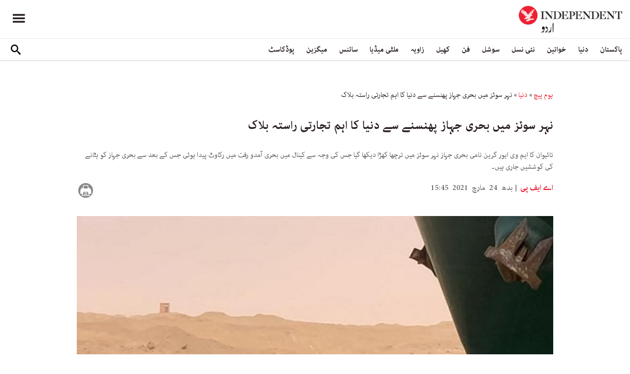

--- FILE ---
content_type: text/html; charset=utf-8
request_url: https://www.independenturdu.com/node/63126/giant-ship-blocks-suez-canal
body_size: 14795
content:
<!doctype html>
<html class="no-js" dir="rtl" lang="ur">

<head>
  <script async src="https://cdn.onthe.io/io.js/l29EelfYkJdp"></script>
  <meta charset="utf-8" />
  <meta http-equiv="Content-Type" content="text/html; charset=utf-8" />
<link rel="apple-touch-icon" href="https://www.independenturdu.com/sites/default/files/logo-urdu.png" type="image/png" />
<link rel="apple-touch-icon-precomposed" href="https://www.independenturdu.com/sites/default/files/logo-urdu_0.png" type="image/png" />
<meta name="description" content="دیو ہیکل کنٹینر شپ تیز ہواؤں کی وجہ سے نہر سوئز میں پھسنے سے دنیا میں تجارت کی اہم شاہراہ پر ٹریفک بلاک ہوگئی ہے۔ تائیوان کا ایم وی ایور گرین نامی بحری جہاز نہر سوئز میں ترچھا کھڑا دیکھا گیا جس کی وجہ سے کینال میں بحری آمدو رفت میں رکاوٹ پیدا ہوئی جس کے بعد سے بحری جہاز کو ہٹانے کی کوششیں جاری ہیں۔ جہاز راں کمپنی ایور گرین مرین کارپ نے خبر رساں ادارے اے ایف پی کو بتایا کہ" />
<meta name="generator" content="Drupal 7 (https://www.drupal.org)" />
<link rel="image_src" href="https://www.independenturdu.com/sites/default/files/styles/1200x630/public/article/main-image/2021/03/24/137831-534663749.jpg?itok=uJmjHCr8" />
<link rel="canonical" href="https://www.independenturdu.com/node/63126" />
<link rel="shortlink" href="https://www.independenturdu.com/node/63126" />
<meta property="fb:admins" content="804060108" />
<meta property="fb:app_id" content="2106714179382469" />
<meta property="og:site_name" content="Independent Urdu" />
<meta property="og:type" content="article" />
<meta property="og:title" content="نہر سوئز میں بحری جہاز پھنسنے سے دنیا کا اہم تجارتی راستہ بلاک" />
<meta property="og:url" content="https://www.independenturdu.com/node/63126/giant-ship-blocks-suez-canal" />
<meta property="og:description" content="دیو ہیکل کنٹینر شپ تیز ہواؤں کی وجہ سے نہر سوئز میں پھسنے سے دنیا میں تجارت کی اہم شاہراہ پر ٹریفک بلاک ہوگئی ہے۔ تائیوان کا ایم وی ایور گرین نامی بحری جہاز نہر سوئز میں ترچھا کھڑا دیکھا گیا جس کی وجہ سے کینال میں بحری آمدو رفت میں رکاوٹ پیدا ہوئی جس کے بعد سے بحری جہاز کو ہٹانے کی کوششیں جاری ہیں۔ جہاز راں کمپنی ایور گرین مرین کارپ نے خبر رساں ادارے اے ایف پی کو بتایا کہ ’مبینہ طور پر ہوا کے جھونکے سے کنٹینر غلطی سے رک گیا تھا۔‘ کمپنی انتطامیہ کا مزید کہنا تھا کہ ’کمپنی نے بحری جہاز کے مالک کو کہا ہے کہ اس واقع کی وجہ کو رپورٹ کریں اور کمپنی متعلقہ پارٹیوں کے ساتھ بات چیت کر رہی ہے، جن میں کی" />
<meta property="og:updated_time" content="2021-03-24T16:22:36+05:00" />
<meta property="og:image" content="https://www.independenturdu.com/sites/default/files/styles/1200x630/public/article/main-image/2021/03/24/137831-534663749.jpg?itok=uJmjHCr8" />
<meta property="og:image:url" content="https://www.independenturdu.com/sites/default/files/styles/1200x630/public/article/main-image/2021/03/24/137831-534663749.jpg?itok=uJmjHCr8" />
<meta property="og:image:secure_url" content="https://www.independenturdu.com/sites/default/files/styles/1200x630/public/article/main-image/2021/03/24/137831-534663749.jpg?itok=uJmjHCr8" />
<meta name="twitter:card" content="summary_large_image" />
<meta name="twitter:title" content="نہر سوئز میں بحری جہاز پھنسنے سے دنیا کا اہم تجارتی راستہ بلاک" />
<meta name="twitter:url" content="https://www.independenturdu.com/node/63126/giant-ship-blocks-suez-canal" />
<meta name="twitter:description" content="دیو ہیکل کنٹینر شپ تیز ہواؤں کی وجہ سے نہر سوئز میں پھسنے سے دنیا میں تجارت کی اہم شاہراہ پر ٹریفک بلاک ہوگئی ہے۔ تائیوان کا ایم وی ایور گرین نامی بحری جہاز نہر سوئز میں ترچھا کھڑا دیکھا گیا جس کی" />
<meta name="twitter:image" content="https://www.independenturdu.com/sites/default/files/styles/1200x630/public/article/main-image/2021/03/24/137831-534663749.jpg?itok=uJmjHCr8" />
<meta property="article:published_time" content="2021-03-24T15:46:25+05:00" />
<meta property="article:modified_time" content="2021-03-24T16:22:36+05:00" />
<meta itemprop="name" content="نہر سوئز میں بحری جہاز پھنسنے سے دنیا کا اہم تجارتی راستہ بلاک" />
<meta itemprop="description" content="دیو ہیکل کنٹینر شپ تیز ہواؤں کی وجہ سے نہر سوئز میں پھسنے سے دنیا میں تجارت کی اہم شاہراہ پر ٹریفک بلاک ہوگئی ہے۔ تائیوان کا ایم وی ایور گرین نامی بحری جہاز نہر سوئز میں ترچھا کھڑا دیکھا گیا جس کی وجہ سے کینال میں بحری آمدو رفت میں رکاوٹ پیدا ہوئی جس کے بعد سے بحری جہاز کو ہٹانے کی کوششیں جاری ہیں۔ جہاز راں کمپنی ایور گرین مرین کارپ نے خبر رساں ادارے اے ایف پی کو بتایا کہ ’مبینہ طور پر ہوا کے جھونکے سے کنٹینر غلطی سے رک گیا تھا۔‘ کمپنی انتطامیہ کا مزید کہنا تھا کہ ’کمپنی نے بحری جہاز کے مالک کو کہا ہے کہ اس واقع کی وجہ کو رپورٹ کریں اور کمپنی متعلقہ پارٹیوں کے ساتھ بات چیت کر رہی ہے، جن میں کی" />
<link rel="shortcut icon" href="https://www.independenturdu.com/sites/default/files/favicon.ico" type="image/vnd.microsoft.icon" />
  <meta http-equiv="x-ua-compatible" content="ie=edge">
  <!--meta property="fb:pages" content="276135229843412" /-->
  <meta name="viewport" content="width=device-width, initial-scale=1.0">
  <title>نہر سوئز میں بحری جہاز پھنسنے سے دنیا کا اہم تجارتی راستہ بلاک | Independent Urdu</title>
  <link type="text/css" rel="stylesheet" href="https://www.independenturdu.com/sites/default/files/css/css_S_9jg6WMMYt2eeeoQaVMsndFTrQrlmul5BkwxQx_tEE.css" media="all" />
<link type="text/css" rel="stylesheet" href="https://www.independenturdu.com/sites/default/files/css/css_wj0e1p6pR4acgyzXJUoGnx4tGR-JnswVlpFLOgLFkAo.css" media="all" />
<link type="text/css" rel="stylesheet" href="https://www.independenturdu.com/sites/default/files/css/css_PGbJgHCUCBf4dg7K9Kt8aAwsApndP4GZ9RuToPy3-Fk.css" media="all" />
<link type="text/css" rel="stylesheet" href="//cdn.jsdelivr.net/qtip2/3.0.3/jquery.qtip.min.css" media="all" />
<link type="text/css" rel="stylesheet" href="https://www.independenturdu.com/sites/default/files/css/css_iUxidrPiIsqnRiyq6JlifcEY5H1z3IFRWii6PVaVxJs.css" media="all" />
<link type="text/css" rel="stylesheet" href="https://www.independenturdu.com/sites/default/files/css/css_F-lisj2zdwynlLmkI_IKhmwXH4ilyqrsCZZ8Zv4wnf8.css" media="all" />
  <script type="text/javascript" src="https://www.independenturdu.com/sites/default/files/js/js_ypadrG4kz9-JBpNOXmgjyVozLCJG_1RP3Ig-iqWR8n0.js"></script>
<script type="text/javascript" src="https://www.independenturdu.com/sites/default/files/js/js_tT0Tbc6VeSLuQy4tM2WtX1xKgNSXhYsNNSBf35Kb6pE.js"></script>
<script type="text/javascript" src="https://www.independenturdu.com/sites/default/files/js/js_rpNSt_iz67BdUOiX-6hgAw47qD1B085wu6TXjJUA5Ok.js"></script>
<script type="text/javascript" src="https://www.independenturdu.com/sites/default/files/js/js_RAkA92l_6rMhl73fjF6giQV6I41MPIO2fHEuXfcaQ1k.js"></script>
<script type="text/javascript" src="//cdn.jsdelivr.net/qtip2/3.0.3/jquery.qtip.min.js"></script>
<script type="text/javascript" src="https://www.independenturdu.com/sites/default/files/js/js_fuXEniobVYpOAmbn2JxzsYk1Z_I95pwkcaYUBG1NtjA.js"></script>
<script type="text/javascript">
<!--//--><![CDATA[//><!--
jQuery.extend(Drupal.settings, {"basePath":"\/","pathPrefix":"","ajaxPageState":{"theme":"independent_v2","theme_token":"EqjO5h8ymoe1Y8JKazBYmoLQb81QqfxLjsRPQp9f7Cg","js":{"sites\/all\/modules\/jquery_update\/replace\/jquery\/1.10\/jquery.min.js":1,"misc\/jquery-extend-3.4.0.js":1,"misc\/jquery-html-prefilter-3.5.0-backport.js":1,"misc\/jquery.once.js":1,"misc\/drupal.js":1,"https:\/\/www.independenturdu.com\/misc\/vertical-tabs.js":1,"sites\/all\/modules\/fb_instant_articles\/modules\/fb_instant_articles_display\/js\/admin.js":1,"public:\/\/languages\/ur_nIcrXHzAGIhOpgdAQ4dradUBMH1FV6ncn4iZ5G-tmgo.js":1,"\/\/cdn.jsdelivr.net\/qtip2\/3.0.3\/jquery.qtip.min.js":1,"sites\/all\/modules\/scald\/modules\/providers\/scald_image\/scald_image.js":1,"sites\/all\/modules\/qtip\/js\/qtip.js":1},"css":{"modules\/system\/system.base.css":1,"modules\/system\/system.base-rtl.css":1,"modules\/system\/system.messages.css":1,"modules\/system\/system.messages-rtl.css":1,"modules\/field\/theme\/field-rtl.css":1,"sites\/all\/modules\/scald\/modules\/fields\/mee\/css\/editor-global.css":1,"modules\/user\/user.css":1,"modules\/user\/user-rtl.css":1,"sites\/all\/modules\/youtube\/css\/youtube.css":1,"sites\/all\/modules\/views\/css\/views-rtl.css":1,"sites\/all\/modules\/ckeditor\/css\/ckeditor.css":1,"sites\/all\/modules\/ckeditor\/css\/ckeditor-rtl.css":1,"sites\/all\/modules\/media\/modules\/media_wysiwyg\/css\/media_wysiwyg.base.css":1,"sites\/all\/modules\/ctools\/css\/ctools.css":1,"\/\/cdn.jsdelivr.net\/qtip2\/3.0.3\/jquery.qtip.min.css":1,"sites\/all\/modules\/qtip\/css\/qtip.css":1,"sites\/all\/themes\/adminimal_theme\/css\/vertical-tabs.css":1,"sites\/all\/themes\/adminimal_theme\/css\/vertical-tabs-rtl.css":1,"sites\/all\/themes\/independent_v2\/assets\/css\/app-urdu-rtl.css":1}},"instances":"{\u0022default\u0022:{\u0022content\u0022:{\u0022text\u0022:\u0022\u0022},\u0022style\u0022:{\u0022tip\u0022:false,\u0022classes\u0022:\u0022\u0022},\u0022position\u0022:{\u0022at\u0022:\u0022bottom right\u0022,\u0022adjust\u0022:{\u0022method\u0022:\u0022\u0022},\u0022my\u0022:\u0022top left\u0022,\u0022viewport\u0022:false},\u0022show\u0022:{\u0022event\u0022:\u0022mouseenter \u0022},\u0022hide\u0022:{\u0022event\u0022:\u0022mouseleave \u0022}}}","qtipDebug":"{\u0022leaveElement\u0022:0}","urlIsAjaxTrusted":{"\/node\/63126\/giant-ship-blocks-suez-canal":true}});
//--><!]]>
</script>
  

  <!-- Global site tag (gtag.js) - Google Analytics -->
<script async src="https://www.googletagmanager.com/gtag/js?id=UA-129565087-3"></script>
<script>
  window.dataLayer = window.dataLayer || [];
  function gtag(){dataLayer.push(arguments);}
  gtag('js', new Date());

  gtag('config', 'UA-129565087-3');
</script>

<!-- Google Tag Manager -->
<script>(function(w,d,s,l,i){w[l]=w[l]||[];w[l].push({'gtm.start':
new Date().getTime(),event:'gtm.js'});var f=d.getElementsByTagName(s)[0],
j=d.createElement(s),dl=l!='dataLayer'?'&l='+l:'';j.async=true;j.src=
'https://www.googletagmanager.com/gtm.js?id='+i+dl;f.parentNode.insertBefore(j,f);
})(window,document,'script','dataLayer','GTM-M63WN22');</script>
<!-- End Google Tag Manager -->
<!-- oracle -->
<script type="text/javascript"> 
    window.bk_async = function() { 

    bk_addPageCtx('key', 'value'); 
    bk_addEmailHash("EMAIL_ADDRESS");

    BKTAG.doTag(83221, 10); }; 
    (function() { 
    var scripts = document.getElementsByTagName('script')[0]; 
    var s = document.createElement('script'); 
    s.async = true; 
    s.src = "https://tags.bkrtx.com/js/bk-coretag.js"; 
    scripts.parentNode.insertBefore(s, scripts); 
    }()); 
</script>  <!-- Facebook Pixel Code -->
<script>
!function(f,b,e,v,n,t,s)
{if(f.fbq)return;n=f.fbq=function(){n.callMethod?
n.callMethod.apply(n,arguments):n.queue.push(arguments)};
if(!f._fbq)f._fbq=n;n.push=n;n.loaded=!0;n.version='2.0';
n.queue=[];t=b.createElement(e);t.async=!0;
t.src=v;s=b.getElementsByTagName(e)[0];
s.parentNode.insertBefore(t,s)}(window,document,'script',
'https://connect.facebook.net/en_US/fbevents.js');
 fbq('init', '2494823637234887'); 
fbq('track', 'PageView');
</script>
<noscript>
 <img height="1" width="1" 
src="https://www.facebook.com/tr?id=2494823637234887&ev=PageView
&noscript=1"/>
</noscript>
<!-- End Facebook Pixel Code -->  <!-- Google Tag Manager -->
<script>(function(w,d,s,l,i){w[l]=w[l]||[];w[l].push({'gtm.start':
new Date().getTime(),event:'gtm.js'});var f=d.getElementsByTagName(s)[0],
j=d.createElement(s),dl=l!='dataLayer'?'&l='+l:'';j.async=true;j.src=
'https://www.googletagmanager.com/gtm.js?id='+i+dl;f.parentNode.insertBefore(j,f);
})(window,document,'script','dataLayer','GTM-WMNTKDM');</script>
<!-- End Google Tag Manager -->  <script type='text/javascript' src='https://platform-api.sharethis.com/js/sharethis.js#property=5ee3c05f90b911001213a0ee&product=inline-share-buttons&cms=sop' async='async'></script>
  <style type="text/css">
    #st_gdpr_iframe {
      right: -5000px !important;
      left: auto !important;
    }

    #st-1 {
      margin: 0 10px;
    }
  </style>
  <script type="text/javascript">
    !(function(p,l,o,w,i,n,g){
        if(!p[i]){
            p[i]=p[i]||[];
            p[i].push(i);
            p[i]=function(){(p[i].q=p[i].q||[]).push(arguments);};
            p[i].q=p[i].q||[];
            n=l.createElement(o);
            g=l.getElementsByTagName(o)[0];
            n.async=1;
            n.src=w;
            g.parentNode.insertBefore(n, g);
            n.onload = function() {
                window.l5plow.initTag('17', 1800, '', 'tracker.srmg-cdp.com');

                window.l5plow('enableFormTracking');
                window.l5plow('trackPageView');
            };
        }
    })(window, document, "script", "https://js.l5id.com/l5v3s.js", "l5track");
  </script>
  <script src="/srpc.js?ssssat"></script>
  <!-- Start GPT Tag -->
  <script async="async" src="https://securepubads.g.doubleclick.net/tag/js/gpt.js"></script>
  <script>
    window.googletag = window.googletag || {
      cmd: []
    };
    var anchorSlot;

    function isMobileDevice() {
      return /Android|webOS|iPhone|iPod|BlackBerry|IEMobile|Opera Mini/i.test(navigator.userAgent);
    }
    googletag.cmd.push(function() {
      var isDesktop = !isMobileDevice() && window.innerWidth > 1024;
      var isTablet = window.innerWidth > 767 && window.innerWidth <= 1024;
      var isMobile = isMobileDevice();

      

      var topMapping = googletag.sizeMapping()
        .addSize([1080, 0], [
          [970, 250],
          [970, 90],
          [728, 90]
        ])
        .addSize([750, 400], [
          [970, 250],
          [970, 90],
          [728, 90]
        ])
        .addSize([470, 400], [
          [320, 50],
          [320, 100]
        ])
        .addSize([0, 0], [
          [320, 50],
          [320, 100]
        ])
        .build();

      var midMapping = googletag.sizeMapping()
        .addSize([1080, 0], [
          [300, 250],
          [336, 280],
          [250, 250]
        ])
        .addSize([750, 400], [
          [300, 250],
          [336, 280],
          [250, 250]
        ])
        .addSize([470, 400], [
          [300, 250],
          [336, 280],
          [250, 250]
        ])
        .addSize([0, 0], [
          [300, 250],
          [336, 280],
          [250, 250]
        ])
        .build();


      var bottomMapping = googletag.sizeMapping()
        .addSize([1080, 0], [
          [970, 90],
          [970, 250],
          [728, 90]
        ])
        .addSize([750, 400], [
          [970, 90],
          [970, 250],
          [728, 90]
        ])
        .addSize([470, 400], [
          [300, 250],
          [336, 280],
          [320, 50],
          [320, 100]
        ])
        .addSize([0, 0], [
          [300, 250],
          [336, 280],
          [320, 50],
          [320, 100]
        ])
        .build();

      googletag.defineSlot('/5910/The-Independent-Urdu/World', [1, 1], 'div-gpt-ad-3341368-0').addService(googletag.pubads());

      googletag.defineOutOfPageSlot('/5910/The-Independent-Urdu/World', 'div-gpt-ad-3341368-1')
        .addService(googletag.pubads());


      googletag.defineSlot('/5910/The-Independent-Urdu/World', [
          [970, 250],
          [970, 90],
          [728, 90],
          [320, 50],
          [320, 100]
        ], 'div-gpt-ad-3341368-2')
        .defineSizeMapping(topMapping)
        .setTargeting('position', 'World')
        .addService(googletag.pubads());

      googletag.defineSlot('/5910/The-Independent-Urdu/World', [
          [300, 250],
          [250, 250],
          [336, 280],
          ['Fluid']
        ], 'div-gpt-ad-3341368-3')
        .defineSizeMapping(midMapping)
        .setTargeting('position', 'Mid1')
        .addService(googletag.pubads());

      googletag.defineSlot('/5910/The-Independent-Urdu/World', [
          [300, 250],
          [250, 250],
          [336, 280],
          ['Fluid']
        ], 'div-gpt-ad-3341368-4')
        .defineSizeMapping(midMapping)
        .setTargeting('position', 'Mid2')
        .addService(googletag.pubads());


      googletag.defineSlot('/5910/The-Independent-Urdu/World', [
          [970, 90],
          [970, 250],
          [728, 90],
          [300, 250],
          [336, 280],
          [320, 50],
          [320, 100],
          ['Fluid']
        ], 'div-gpt-ad-3341368-5')
        .defineSizeMapping(bottomMapping)
        .setTargeting('position', 'btf')
        .addService(googletag.pubads());


      if (document.body.clientWidth <= 768) {
        anchorSlot = googletag.defineOutOfPageSlot(
          '/5910/The-Independent-Urdu/Art', googletag.enums.OutOfPageFormat.BOTTOM_ANCHOR);
      }
      if (anchorSlot) {
        anchorSlot
          .setTargeting('Page', 'World')
          .addService(googletag.pubads());
      }

      // Configure page-level targeting.
      googletag.pubads().setTargeting('Page', ['Article']);
      googletag.pubads().setTargeting('url', [window.location.pathname]);
      googletag.pubads().enableLazyLoad({
        // Fetch slots within 2 viewports.
        fetchMarginPercent: 200,
        // Render slots within 1 viewports.
        renderMarginPercent: 100,
        mobileScaling: 2.0
      });
            var ppid = 'c8fd72402c7f32e679cb138c40d14ab8845639551096c26d9a5208324995099f';
      googletag.pubads().enableSingleRequest();
      googletag.pubads().collapseEmptyDivs();
      googletag.pubads().setCentering(true);
      googletag.enableServices();
    });

    // networkCode is provided
    window.googletag = window.googletag || {
      cmd: []
    };
    googletag.secureSignalProviders = googletag.secureSignalProviders || [];
    googletag.secureSignalProviders.push({
      networkCode: "5910",
      collectorFunction: () => {
        // ...custom signal generation logic...
        return Promise.resolve("signal");
      },
    });
  </script>
  
  <script async src="https://serving.srmg.com/player/srmgads.js"></script>
  <script data-playerPro="current">(function(){var s=document.querySelector('script[data-playerPro="current"]');s.removeAttribute("data-playerPro");(playerPro=window.playerPro||[]).push({id:"J3gFzRgmJlx_",after:s});})();</script>
  <script async src="//pahtuz.tech/c/independenturdu.com.js"></script>
  <script async='async' src='https://functions.adnami.io/api/macro/adsm.macro.independenturdu.com.js'></script>
</head>

<body class="html not-front not-logged-in no-sidebars page-node page-node- page-node-63126 node-type-article urdu-theme" >
  <div id='div-gpt-ad-3341368-0'>
    <script>
      googletag.cmd.push(function() {
        onDvtagReady(function () { 
        googletag.display('div-gpt-ad-3341368-0');
        });
      });
    </script>
  </div>

  <div id='div-gpt-ad-3341368-1'>
    <script>
      googletag.cmd.push(function() {
        onDvtagReady(function () { 
        googletag.display('div-gpt-ad-3341368-1');
        });
      });
    </script>
  </div>
  <!-- Google Tag Manager (noscript) -->
<noscript><iframe src="https://www.googletagmanager.com/ns.html?id=GTM-WMNTKDM"
height="0" width="0" style="display:none;visibility:hidden"></iframe></noscript>
<!-- End Google Tag Manager (noscript) -->    <div id="main-wrap">
    <a href="javascript:" id="return-to-top"><i class="icomoon-icon icon-arrow-up" style="vertical-align: middle;"></i></a>
    <div class="container">
      <header id="main-header">
  <style>
    .admin-menu main {
      padding-top: 0;
    }
  </style>
  <div id="sticky-header-waypoint">
    <div class="main-header-before">
      <div class="grid-x grid-margin-x align-justify align-stretch">
        <div class="cell shrink">
          <div class="logo">
            <a href="/">
              <img src="/sites/all/themes/independent_v2/assets/img/logo-urdu.png">
            </a>
          </div>
        </div>
        <div class="cell shrink">
          <div class="subheader-block">
            <ul class="menu align-stretch">

              <li class="quick-search">
                <button class="dropdown-toggle" title="Search"><i class="icomoon-icon icon-search"></i></button>
                <form class="search-form" action="/node/63126/giant-ship-blocks-suez-canal" method="post" id="search-api-page-search-form-sorsearch" accept-charset="UTF-8"><div><div class="form-item form-type-textfield form-item-keys-1">
  <label class="element-invisible" for="edit-keys-1">تلاش کریں </label>
 <input placeholder="تلاش کریں" type="text" id="edit-keys-1" name="keys_1" value="" size="15" maxlength="128" class="form-text" />
</div>
<input type="hidden" name="id" value="1" />
<input type="submit" id="edit-submit-1" name="op" value="" class="form-submit" /><input type="hidden" name="form_build_id" value="form-6IhaCo9yXO4Ju5RFrEs23SXctUWXWGqqWOAYXLBzmjc" />
<input type="hidden" name="form_id" value="search_api_page_search_form_sorsearch" />
</div></form>              </li>
              <li class="toggle-menu">
                <button class="toggle-nav-panel" type="button" aria-label="Menu" aria-controls="navigation"><i class="icomoon-icon icon-hamburger"></i></button>
              </li>
            </ul>
          </div>
        </div>
      </div>
    </div>

    <div class="main-header-inner show-for-large">
      <div class="grid-x grid-margin-x align-justify align-middle">
        <div class="cell auto">
          <nav class="nav-container">
            <ul class="menu"><li class="first expanded " wfd-id="4701"><a href="http://independenturdu.com/%D9%BE%D8%A7%DA%A9%D8%B3%D8%AA%D8%A7%D9%86" title="">پاکستان</a><ul class="menu"><li class="first leaf " wfd-id="4711"><a href="/%D8%B3%DB%8C%D8%A7%D8%B3%D8%AA" title="">سیاست</a></li>
<li class="last leaf " wfd-id="4716"><a href="/%D9%85%D8%B9%DB%8C%D8%B4%D8%AA" title="">معیشت</a></li>
</ul></li>
<li class="expanded " wfd-id="4536"><a href="/%D8%AF%D9%86%DB%8C%D8%A7" title="">دنیا</a><ul class="menu"><li class="first leaf " wfd-id="4721"><a href="/%D8%A7%DB%8C%D8%B4%DB%8C%D8%A7" title="">ایشیا</a></li>
<li class="leaf " wfd-id="4726"><a href="/%DB%8C%D9%88%D8%B1%D9%BE" title="">یورپ</a></li>
<li class="leaf " wfd-id="4866"><a href="/%D8%A7%D9%85%D8%B1%DB%8C%DA%A9%DB%81" title="">امریکہ</a></li>
<li class="last leaf " wfd-id="4736"><a href="/%D8%A7%D9%81%D8%B1%DB%8C%D9%82%DB%81" title="">افریقہ</a></li>
</ul></li>
<li class="expanded " wfd-id="4546"><a href="/%D8%AE%D9%88%D8%A7%D8%AA%DB%8C%D9%86" title="">خواتین</a><ul class="menu"><li class="first leaf " wfd-id="4741"><a href="/%DA%AF%DA%BE%D8%B1" title="">گھر</a></li>
<li class="leaf " wfd-id="4746"><a href="/%D8%AF%D9%81%D8%AA%D8%B1" title="">باصلاحیت</a></li>
<li class="leaf " wfd-id="4751"><a href="/%D8%B3%D9%B9%D8%A7%D8%A6%D9%84" title="">فیشن</a></li>
<li class="last leaf " wfd-id="4756"><a href="/%D9%81%D9%B9%D9%86%D8%B3" title="">فٹنس</a></li>
</ul></li>
<li class="expanded " wfd-id="4541"><a href="/%D9%86%D8%A6%DB%8C-%D9%86%D8%B3%D9%84" title="">نئی نسل</a><ul class="menu"><li class="first leaf " wfd-id="4761"><a href="/%D8%A7%D8%A8%DA%BE%D8%B1%D8%AA%DB%92-%D8%B3%D8%AA%D8%A7%D8%B1%DB%92" title="">ابھرتے ستارے</a></li>
<li class="last leaf " wfd-id="4766"><a href="/%DA%A9%DB%8C%D9%85%D9%BE%D8%B3" title="">کیمپس</a></li>
</ul></li>
<li class="expanded " wfd-id="4551"><a href="/%D8%B3%D9%88%D8%B4%D9%84" title="">سوشل</a><ul class="menu"><li class="first leaf " wfd-id="4771"><a href="/%D9%B9%D8%B1%DB%8C%D9%86%DA%88%D9%86%DA%AF" title="">ٹرینڈنگ</a></li>
<li class="last leaf " wfd-id="4776"><a href="/%D9%85%D9%90%DB%8C%D9%85" title="">مِیم</a></li>
</ul></li>
<li class="expanded " wfd-id="1999"><a href="/%D9%81%D9%86" title="آرٹ">فن</a><ul class="menu"><li class="first leaf " wfd-id="4781"><a href="/%D9%81%D9%84%D9%85" title="">فلم</a></li>
<li class="leaf " wfd-id="4871"><a href="/%D9%B9%DB%8C-%D9%88%DB%8C" title="">ٹی وی</a></li>
<li class="leaf " wfd-id="4786"><a href="/%D9%85%D9%88%D8%B3%DB%8C%D9%82%DB%8C" title="">موسیقی</a></li>
<li class="leaf " wfd-id="4791"><a href="/%D8%A2%D8%B1%D9%B9" title="">آرٹ</a></li>
<li class="last leaf " wfd-id="4796"><a href="/%D8%A7%D8%AF%D8%A8" title="">ادب</a></li>
</ul></li>
<li class="expanded " wfd-id="2370"><a href="/%DA%A9%DA%BE%DB%8C%D9%84" title="کھیل">کھیل</a><ul class="menu"><li class="first leaf " wfd-id="4801"><a href="/%DA%A9%D8%B1%DA%A9%D9%B9" title="">کرکٹ</a></li>
<li class="leaf " wfd-id="4806"><a href="/%D9%81%D9%B9-%D8%A8%D8%A7%D9%84" title="">فٹ بال</a></li>
<li class="last leaf " wfd-id="4811"><a href="/%D9%B9%DB%8C%D9%86%D8%B3" title="">ٹینس</a></li>
</ul></li>
<li class="expanded " wfd-id="1979"><a href="/%D8%B2%D8%A7%D9%88%DB%8C%DB%81" title="زاویہ">زاویہ</a><ul class="menu"><li class="first leaf " wfd-id="4816"><a href="/%D9%86%D9%82%D8%B7%DB%82-%D9%86%D8%B8%D8%B1" title="">نقطۂ نظر</a></li>
<li class="leaf " wfd-id="4821"><a href="/%D8%A8%D9%84%D8%A7%DA%AF" title="">بلاگ</a></li>
<li class="last leaf " wfd-id="4826"><a href="/%DA%A9%D8%A7%D8%B1%D9%B9%D9%88%D9%86" title="">کارٹون</a></li>
</ul></li>
<li class="expanded " wfd-id="1998"><a href="/%D9%85%D9%84%D9%B9%DB%8C-%D9%85%DB%8C%DA%88%DB%8C%D8%A7" title="ملٹی میڈیا">ملٹی میڈیا</a><ul class="menu"><li class="first leaf " wfd-id="5576"><a href="/%D9%88%DB%8C%DA%88%DB%8C%D9%88" title="">ویڈیو</a></li>
<li class="last leaf " wfd-id="5571"><a href="/%D8%AA%D8%B5%D9%88%DB%8C%D8%B1-%DA%A9%DB%81%D8%A7%D9%86%DB%8C" title="">تصویر کہانی</a></li>
</ul></li>
<li class="expanded " wfd-id="2371"><a href="/%D8%B3%D8%A7%D8%A6%D9%86%D8%B3" title="سائنس">سائنس</a><ul class="menu"><li class="first leaf " wfd-id="4831"><a href="/%D9%B9%DB%8C%DA%A9%D9%86%D8%A7%D9%84%D9%88%D8%AC%DB%8C" title="">ٹیکنالوجی</a></li>
<li class="leaf " wfd-id="4836"><a href="/%D8%AA%D8%AD%D9%82%DB%8C%D9%82" title="">تحقیق</a></li>
<li class="leaf " wfd-id="4841"><a href="/%D8%B5%D8%AD%D8%AA" title="">صحت</a></li>
<li class="last leaf " wfd-id="4846"><a href="/%D9%85%D8%A7%D8%AD%D9%88%D9%84%DB%8C%D8%A7%D8%AA" title="">ماحولیات</a></li>
</ul></li>
<li class="expanded " wfd-id="2374"><a href="/%D9%85%DB%8C%DA%AF%D8%B2%DB%8C%D9%86" title="میگزین">میگزین</a><ul class="menu"><li class="first leaf " wfd-id="4851"><a href="/%D9%85%DB%8C%D8%B1%DB%8C-%DA%A9%DB%81%D8%A7%D9%86%DB%8C" title="">میری کہانی</a></li>
<li class="leaf " wfd-id="4856"><a href="/%D9%B9%D8%A7%D9%BE-10" title="">ٹاپ 10</a></li>
<li class="last leaf " wfd-id="4861"><a href="/%D8%AA%D8%A7%D8%B1%DB%8C%D8%AE" title="">تاریخ</a></li>
</ul></li>
<li class="last leaf " wfd-id="6131"><a href="/podcast" title="">پوڈکاسٹ</a></li>
</ul>          </nav>
        </div>
        <div class="cell shrink">
          <div class="subheader-block">
            <ul class="menu">
              <li class="quick-search">
                <button class="dropdown-toggle" title="Search"><i class="icomoon-icon icon-search"></i></button>
                <form class="search-form" action="/node/63126/giant-ship-blocks-suez-canal" method="post" id="search-api-page-search-form-sorsearch--2" accept-charset="UTF-8"><div><div class="form-item form-type-textfield form-item-keys-1">
  <label class="element-invisible" for="edit-keys-1--2">تلاش کریں </label>
 <input placeholder="تلاش کریں" type="text" id="edit-keys-1--2" name="keys_1" value="" size="15" maxlength="128" class="form-text" />
</div>
<input type="hidden" name="id" value="1" />
<input type="submit" id="edit-submit-1--2" name="op" value="" class="form-submit" /><input type="hidden" name="form_build_id" value="form-oZmMA9Nk3LmX4G_tfVpma38AYm28r42e1woXLq-3t1I" />
<input type="hidden" name="form_id" value="search_api_page_search_form_sorsearch" />
</div></form>              </li>
              <!-- <li class="edition">
                                <button class="dropdown-toggle" title="Edition"><i class="icomoon-icon icon-uk-flag"></i></button>
                                <ul class="dropdown-menu">
                                    <li>
                                        <a href="javascript:void(0)" data-edition="UK"><i class="icomoon-icon icon-uk-flag"></i> UK Edition</a>
                                    </li>
                                    <li>
                                        <a href="javascript:void(0)" data-edition="US"><i class="icomoon-icon icon-us-flag"></i> US Edition</a>
                                    </li>
                                    <li>
                                        <a href="javascript:void(0)" data-edition="US">النسخة العربية</a>
                                    </li>
                                </ul>
                            </li> -->
            </ul>
          </div>
        </div>
      </div>
    </div>
  </div>
</header>
<!-- STICKY TOP AD -->
<div class="ad-block ad-block-header block-wrapper" id="leaderboard" data-duration="3">
  <div class="block-wrapper__content">
    <div class="ad-block__holder small text-center">
      <div id='div-gpt-ad-3341368-2'>
        <script>
          googletag.cmd.push(function() {
            onDvtagReady(function () { 
            googletag.display('div-gpt-ad-3341368-2');
            });
          });
        </script>
      </div>
    </div>
  </div>
</div>
<div class="grid-x grid-margin-x">
  <div class="cell">
    <div id="nav-panel">
      <ul class="topics menu vertical large-horizontal"><li><a href="http://independenturdu.com/%D9%BE%D8%A7%DA%A9%D8%B3%D8%AA%D8%A7%D9%86" title="">پاکستان</a><span class="toggle"><i class="icomoon-icon icon-arrow-down"></i></span><ul><li><a href="/%D8%B3%DB%8C%D8%A7%D8%B3%D8%AA" title="">سیاست</a></li>
<li><a href="/%D9%85%D8%B9%DB%8C%D8%B4%D8%AA" title="">معیشت</a></li>
</ul></li>
<li><a href="/%D8%AF%D9%86%DB%8C%D8%A7" title="">دنیا</a><span class="toggle"><i class="icomoon-icon icon-arrow-down"></i></span><ul><li><a href="/%D8%A7%DB%8C%D8%B4%DB%8C%D8%A7" title="">ایشیا</a></li>
<li><a href="/%DB%8C%D9%88%D8%B1%D9%BE" title="">یورپ</a></li>
<li><a href="/%D8%A7%D9%85%D8%B1%DB%8C%DA%A9%DB%81" title="">امریکہ</a></li>
<li><a href="/%D8%A7%D9%81%D8%B1%DB%8C%D9%82%DB%81" title="">افریقہ</a></li>
</ul></li>
<li><a href="/%D8%AE%D9%88%D8%A7%D8%AA%DB%8C%D9%86" title="">خواتین</a><span class="toggle"><i class="icomoon-icon icon-arrow-down"></i></span><ul><li><a href="/%DA%AF%DA%BE%D8%B1" title="">گھر</a></li>
<li><a href="/%D8%AF%D9%81%D8%AA%D8%B1" title="">دفتر</a></li>
<li><a href="/%D8%B3%D9%B9%D8%A7%D8%A6%D9%84" title="">سٹائل</a></li>
<li><a href="/%D9%81%D9%B9%D9%86%D8%B3" title="">فٹنس</a></li>
</ul></li>
<li><a href="/%D9%86%D8%A6%DB%8C-%D9%86%D8%B3%D9%84" title="">نئی نسل</a><span class="toggle"><i class="icomoon-icon icon-arrow-down"></i></span><ul><li><a href="/%D8%A7%D8%A8%DA%BE%D8%B1%D8%AA%DB%92-%D8%B3%D8%AA%D8%A7%D8%B1%DB%92" title="">ابھرتے ستارے</a></li>
<li><a href="/%DA%A9%DB%8C%D9%85%D9%BE%D8%B3" title="">کیمپس</a></li>
</ul></li>
<li><a href="/%D8%B3%D9%88%D8%B4%D9%84" title="">سوشل</a><span class="toggle"><i class="icomoon-icon icon-arrow-down"></i></span><ul><li><a href="/%D9%B9%D8%B1%DB%8C%D9%86%DA%88%D9%86%DA%AF" title="">ٹرینڈنگ</a></li>
<li><a href="/%D9%85%D9%90%DB%8C%D9%85" title="">مِیم</a></li>
</ul></li>
<li><a href="/%D9%81%D9%86" title="آرٹ">فن</a><span class="toggle"><i class="icomoon-icon icon-arrow-down"></i></span><ul><li><a href="/%D9%81%D9%84%D9%85" title="">فلم</a></li>
<li><a href="/%D9%B9%DB%8C-%D9%88%DB%8C" title="">ٹی وی</a></li>
<li><a href="/%D9%85%D9%88%D8%B3%DB%8C%D9%82%DB%8C" title="">موسیقی</a></li>
<li><a href="/%D8%A2%D8%B1%D9%B9" title="">آرٹ</a></li>
<li><a href="/%D8%A7%D8%AF%D8%A8" title="">ادب</a></li>
</ul></li>
<li><a href="/%DA%A9%DA%BE%DB%8C%D9%84" title="کھیل">کھیل</a><span class="toggle"><i class="icomoon-icon icon-arrow-down"></i></span><ul><li><a href="/%DA%A9%D8%B1%DA%A9%D9%B9" title="">کرکٹ</a></li>
<li><a href="/%D9%81%D9%B9-%D8%A8%D8%A7%D9%84" title="">فٹ بال</a></li>
<li><a href="/%D9%B9%DB%8C%D9%86%D8%B3" title="">ٹینس</a></li>
</ul></li>
<li><a href="/%D8%B2%D8%A7%D9%88%DB%8C%DB%81" title="زاویہ">زاویہ</a><span class="toggle"><i class="icomoon-icon icon-arrow-down"></i></span><ul><li><a href="/%D9%86%D9%82%D8%B7%DB%82-%D9%86%D8%B8%D8%B1" title="">نقطۂ نظر</a></li>
<li><a href="/%D8%A8%D9%84%D8%A7%DA%AF" title="">بلاگ</a></li>
<li><a href="/%DA%A9%D8%A7%D8%B1%D9%B9%D9%88%D9%86" title="">کارٹون</a></li>
</ul></li>
<li><a href="/%D9%85%D9%84%D9%B9%DB%8C-%D9%85%DB%8C%DA%88%DB%8C%D8%A7" title="ملٹی میڈیا">ملٹی میڈیا</a><span class="toggle"><i class="icomoon-icon icon-arrow-down"></i></span><ul><li><a href="/%D9%88%DB%8C%DA%88%DB%8C%D9%88" title="">ویڈیو</a></li>
<li><a href="/%D8%AA%D8%B5%D9%88%DB%8C%D8%B1-%DA%A9%DB%81%D8%A7%D9%86%DB%8C" title="">تصویر کہانی</a></li>
</ul></li>
<li><a href="/%D8%B3%D8%A7%D8%A6%D9%86%D8%B3" title="سائنس">سائنس</a><span class="toggle"><i class="icomoon-icon icon-arrow-down"></i></span><ul><li><a href="/%D9%B9%DB%8C%DA%A9%D9%86%D8%A7%D9%84%D9%88%D8%AC%DB%8C" title="">ٹیکنالوجی</a></li>
<li><a href="/%D8%AA%D8%AD%D9%82%DB%8C%D9%82" title="">تحقیق</a></li>
<li><a href="/%D8%B5%D8%AD%D8%AA" title="">صحت</a></li>
<li><a href="/%D9%85%D8%A7%D8%AD%D9%88%D9%84%DB%8C%D8%A7%D8%AA" title="">ماحولیات</a></li>
</ul></li>
<li><a href="/%D9%85%DB%8C%DA%AF%D8%B2%DB%8C%D9%86" title="میگزین">میگزین</a><span class="toggle"><i class="icomoon-icon icon-arrow-down"></i></span><ul><li><a href="/%D9%85%DB%8C%D8%B1%DB%8C-%DA%A9%DB%81%D8%A7%D9%86%DB%8C" title="">میری کہانی</a></li>
<li><a href="/%D9%B9%D8%A7%D9%BE-10" title="">ٹاپ 10</a></li>
<li><a href="/%D8%AA%D8%A7%D8%B1%DB%8C%D8%AE" title="">تاریخ</a></li>
</ul></li>
<li><a href="/podcast" title="">پوڈکاسٹ</a><span class="toggle"><i class="icomoon-icon icon-arrow-down"></i></span></li>
</ul>    </div>
  </div>
</div>
      <script>
  window.dataLayer = window.dataLayer || [];
  dataLayer.push({
    event: 'custom_page_view',
    page_type: "content - article",
    article_id: "63126",
    article_category: "دنیا",
    article_author: "اے ایف پی",
    article_publish_date: "",
    article_length: "342",
    tags: "[مصر,بحیرہ احمر,بحری جہاز,تجارت,معیشت,بحیرہ روم]"
  });
</script>
<main>
  <div class="breadcrumbs-wrapper hide-for-small-only">
    <div class="grid-container">
      <div class="grid-x">
        <div class="cell">
                              <h2 class="element-invisible">You are here</h2><div class="breadcrumb"><span class="inline odd first"><a href="/">ہوم پیچ</a></span> <span class="delimiter">»</span> <span class="inline even"><a href="https://www.independenturdu.com/دنیا">دنیا</a></span> <span class="delimiter">»</span> <span class="inline odd last">نہر سوئز میں بحری جہاز پھنسنے سے دنیا کا اہم تجارتی راستہ بلاک</span></div>                                      </div>
      </div>
    </div>
  </div>
      <section class="entry-article-topper" dir="rtl">
      <div class="grid-x grid-margin-x">
        <div class="cell">
          <div class="entry-header margin-bottom-1 clearfix ">
            <div class="entry-title">
              <h1>نہر سوئز میں بحری جہاز پھنسنے سے دنیا کا اہم تجارتی راستہ بلاک</h1>
            </div>
                          <div class="entry-subtitle">
                <h2>تائیوان کا ایم وی ایور گرین نامی بحری جہاز نہر سوئز میں ترچھا کھڑا دیکھا گیا جس کی وجہ سے کینال میں بحری آمدو رفت میں رکاوٹ پیدا ہوئی جس کے بعد سے بحری جہاز کو ہٹانے کی کوششیں جاری ہیں۔ </h2>
              </div>
                                    <div class="entry-meta-wrapper">
              <div class="grid-x align-justify align-middle">
                <div class="cell shrink" style="max-width: 100%">
                  <div class="entry-meta">
                                            <div class="entry-meta-field entry-meta-author" style="display: inline-block">
                          <a href="/taxonomy/term/2161">
                            اے ایف پی                          </a>
                                                                            </div>
                                        <div class="entry-meta-field entry-meta-publish-date">
                      <time>بدھ 24 مارچ 2021 15:45</time>                    </div>
                    <!-- <div class="entry-meta-field entry-meta-comment"><a href="#">5 تعليقات</a></div> -->
                  </div>
                </div>
                <div class="cell large-shrink">
                  <div class="share-block">
                    <div class="socials-btns">
                      <!-- Go to www.addthis.com/dashboard to customize your tools -->
                      <div class="sharethis-inline-share-buttons"></div>
                      <!--<div class="addthis_inline_share_toolbox"></div>-->
                      <a href="#" title="Print" class="social-btn printer-btn-bg round print-btn"><i class="icomoon-icon icon-printer"></i></a>
                    </div>
                  </div>
                  <!-- <div class="follow-block">
                                    <div class="fb-like"
                                        data-href="https://www.facebook.com/Independent-Arabia-303651683481268"
                                        data-layout="button_count"
                                        data-size="small"
                                        data-action="like"
                                        data-show-faces="false">
                                    </div>
                                </div> -->
                </div>
              </div>
            </div>
          </div>
                      <div class="entry-media">
                                          <div class="entry-media-inner-img">
                <span class="sizer"></span>
                <img class="lazy fill-content abs-element" src="https://www.independenturdu.com/sites/default/files/styles/1368x911/public/article/main-image/2021/03/24/137831-534663749.jpg?itok=JBsAHV0a" style="">
              </div>
                              <div class="caption-field">
                  <p>تائیوان کا ایم وی ایور گرین نامی بحری جہاز نہر سوئیز میں ترچھا کھڑا دیکھا گیا (اے ایف پی/ ایف او/ سوئیز کینال)</p>

                </div>
                          </div>
                  </div>
      </div>
    </section>
    <div class="grid-container">
    <article class="entry-article">
      <div class="grid-x align-justify">
        <div class="content-wrap-holder cell">
            <div class="region region-content">
    <div id="block-system-main" class="block block-system">

    
  <div class="content">
      <script>
    window._io_config = window._io_config || {};
    window._io_config["0.2.0"] = window._io_config["0.2.0"] || [];
    window._io_config["0.2.0"].push({
      page_url: "https://www.independenturdu.com/node/63126/giant-ship-blocks-suez-canal",
      page_url_canonical: "/node/63126/",
      page_title: "نہر سوئز میں بحری جہاز پھنسنے سے دنیا کا اہم تجارتی راستہ بلاک",
      page_type: "article",
      page_language: "ur",
              tag: ["مصر","بحیرہ احمر","بحری جہاز","تجارت","معیشت","بحیرہ روم"],
            article_authors: ["اے ایف پی"],      article_categories: ["دنیا"],      article_type: "https://www.independenturdu.com/sites/default/files/styles/800x600/public/article/main-image/2021/03/24/137831-534663749.jpg?itok=asA0hN9E",
      article_publication_date: "Wed, 24 Mar 2021 15:45:00 +0500"    });
  </script>
<script type="text/javascript">
  (function() {
    /** CONFIGURATION START **/
    var _sf_async_config = window._sf_async_config = (window._sf_async_config || {});
    _sf_async_config.uid = 67194;
    _sf_async_config.domain = 'independenturdu.com'; //CHANGE THIS TO THE ROOT DOMAIN
    _sf_async_config.flickerControl = false;
    _sf_async_config.useCanonical = true;
    _sf_async_config.useCanonicalDomain = true;
	 _sf_async_config.sections= "دنیا";	   
	_sf_async_config.authors =  "اے ایف پی";		
  
   
    /** CONFIGURATION END **/
    function loadChartbeat() {
        var e = document.createElement('script');
        var n = document.getElementsByTagName('script')[0];
        e.type = 'text/javascript';
        e.async = true;
        e.src = '//static.chartbeat.com/js/chartbeat.js';
        n.parentNode.insertBefore(e, n);
    }
    loadChartbeat();
  })();
</script>

<script async src="//static.chartbeat.com/js/chartbeat_mab.js"></script>


  <div class="content-wrap">
    <div class="printable-area page-taxonomy-term-26" dir="rtl">
      <script>
        if (isMobileDevice()) {
          document.write("<div class='block-wrapper'><div class='premium-content'><div id='div-gpt-ad-3341368-3'></div></div></div>");
          googletag.cmd.push(function() {
            onDvtagReady(function () { 
            googletag.display('div-gpt-ad-3341368-3');
            });
          });

        }
      </script>
      <div class="entry-content" data-io-article-url="https://www.independenturdu.com/node/63126/giant-ship-blocks-suez-canal">
        <div class="field field-name-body field-type-text-with-summary field-label-hidden"><div class="field-items"><div class="field-item even"><p dir="rtl"><strong>دیو ہیکل کنٹینر شپ تیز ہواؤں کی وجہ سے نہر سوئز میں پھسنے سے دنیا میں تجارت کی اہم شاہراہ پر ٹریفک بلاک ہوگئی ہے۔</strong></p>

<p dir="rtl">تائیوان کا ایم وی ایور گرین نامی بحری جہاز نہر سوئز میں ترچھا کھڑا دیکھا گیا جس کی وجہ سے کینال میں بحری آمدو رفت میں رکاوٹ پیدا ہوئی جس کے بعد سے بحری جہاز کو ہٹانے کی کوششیں جاری ہیں۔ </p>

<p dir="rtl">جہاز راں کمپنی ایور گرین مرین کارپ نے خبر رساں ادارے اے ایف پی کو بتایا کہ ’مبینہ طور پر ہوا کے جھونکے سے کنٹینر غلطی سے رک گیا تھا۔‘</p>

<p dir="rtl">کمپنی انتطامیہ کا مزید کہنا تھا کہ ’کمپنی نے بحری جہاز کے مالک کو کہا ہے کہ اس واقع کی وجہ کو رپورٹ کریں اور کمپنی متعلقہ پارٹیوں کے ساتھ بات چیت کر رہی ہے، جن میں کینال کی انتظامیہ شامل ہے تاکہ جہاز کی جلد از جلد مدد کی جا سکے۔‘</p>

<p dir="rtl">شپنگ کی ویب سائٹ ویسل فائنڈر کے مطابق یہ جہاز نیدر لینڈ کے شہر نوٹرڈیم جا رہا تھا۔</p>

<p dir="rtl">دو سمندروں بحیرہ روم اور بحیرہ احمر کو جوڑنے والی سوئز کینال کا شمار دنیا کی اہم تجارتی شاہراہوں میں ہوتا ہے جو کہ عالمی سطح پر بحری تجارت کا دس فیصد راستہ فراہم کرتا ہے۔</p>

<div class="simplebox injected-block-holder" style="direction:rtl;">
<h1 class="box-title">مزید پڑھ</h1>

<p>اس سیکشن میں متعلقہ حوالہ پوائنٹس شامل ہیں (Related Nodes field)</p>
</div>

<p dir="rtl">سوئز کینال اتھارٹی کا کہنا ہے کہ گذشتہ سال تقریباً 19 ہزار بحری جہازوں کا سوئز کینال سے گزر ہوا تھا جس میں 1.17 ارب ٹن سامان تھا۔</p>

<p dir="rtl">یہ کینال حالیہ سالوں میں مصر کی معیشت کے لیے بہت فائدہ مند ثابت ہوا ہے اور ملک نے گذشتہ سال کینال سے 5.61 ارب ڈالر کی آمدنی کمائی تھی۔</p>

<p dir="rtl">مصری صدر عبدالفتاح السیسی نے 2015 میں ایک ایسے منصوبے کا اعلان کیا تھا جس کے تحت کینال میں انتظار کا وقت کم اور جہازوں کی تعداد 2023 تک بڑھائی جا سکے گی۔</p>

<p dir="rtl">فروری میں صدر نے اپنی کابینہ کو احکامات جاری کیے تھے کہ کینال کے لیے ایک ’لچکدار مارکیٹنگ پالیسی‘ اپنائی جائے تاکہ کووڈ-19 کی وجہ سے ہونے والے معاشی بحران سے نمٹا جا سکے۔</p>

<p dir="rtl">مصری حکام نے اب تک ٹینکر کے رکنے پر کوئی بیان نہیں دیا ہے۔</p>
</div></div></div>                


      </div>
    </div>
                <div class="injected-block injected-block-read-more hide">
          <h6 class="box-title">مزید پڑھیے</h6>
          <ul>
                          <li>
                                  <div>
                    <a href="/node/9191">
                      <img src="https://www.independenturdu.com/sites/default/files/styles/150x100/public/article/main-image/2019/06/14/22801-1617621298.jpg?itok=8AtsGMpK" width="150" height="100" alt="" />                    </a>
                  </div>
                                <a href="/node/9191">
                  بحری جہازوں پر مبینہ حملے، خلیج میں کشیدگی پھر سے بڑھنے لگی                </a>
              </li>
                          <li>
                                  <div>
                    <a href="/node/44261">
                      <img src="https://www.independenturdu.com/sites/default/files/styles/150x100/public/article/main-image/2020/08/13/103081-1311909295.jpg?itok=xJLDlSje" width="150" height="100" alt="" />                    </a>
                  </div>
                                <a href="/node/44261">
                  ایران نے آبنائے ہرمز کے قریب بحری جہاز پر قبضہ کیا: امریکہ کا الزام                </a>
              </li>
                          <li>
                                  <div>
                    <a href="/node/42841">
                      <img src="https://www.independenturdu.com/sites/default/files/styles/150x100/public/article/main-image/2020/07/28/100586-159567915.jpg?itok=6XhJZOi-" width="150" height="100" alt="" />                    </a>
                  </div>
                                <a href="/node/42841">
                  سمندر اور زمین پر یکساں کارآمد چینی بحری جہاز کا منصوبہ                </a>
              </li>
                      </ul>
          <script>
            if (isMobileDevice()) {
              document.write("<div class='block-wrapper'><div class='premium-content'><div id='div-gpt-ad-3341368-4'></div></div></div>");
              googletag.cmd.push(function() {
                onDvtagReady(function () { 
                googletag.display('div-gpt-ad-3341368-4');
                });
              });

            }
          </script>
        </div>
                <div class="entry-tags">
        <span>اسی بارے میں:</span>
        <a href="/taxonomy/term/10201">مصر</a><a href="/taxonomy/term/52131">بحیرہ احمر</a><a href="/taxonomy/term/23386">بحری جہاز</a><a href="/taxonomy/term/7816">تجارت</a><a href="/taxonomy/term/4551">معیشت</a><a href="/taxonomy/term/42206">بحیرہ روم</a>

      </div>
        <div class="section-title has-dot">
      <h4>زیادہ پڑھی جانے والی <a style="color:#ec1a2e;" href="/taxonomy/term/26">دنیا</a></h4>
    </div>
    <section class="section two-articles bottom-spacer--s equalise-columns" data-vr-zone="زیادہ پڑھی جانے والی دنیا">
      <div class="view view-teaser-mode view-id-teaser_mode view-display-id-block_2 view-dom-id-3685ddc0f9f26d25507c94733b512b5a">

        
  
  
      <div class="view-content">
        	    <div class="grid-x grid-margin-x grid-margin-y" data-vr-zone="two-articles">
<div class="cell medium-6">
        <article class="article-item article-hero media-video" data-nid="184302" data-vr-contentbox="position 1" data-vr-contentbox-url="/node/184302">
            
            <div class="article-item-labels">
                                                <span class="section">
                    <div class="field field-name-field-main-section field-type-taxonomy-term-reference field-label-hidden"><div class="field-items"><div class="field-item even"><a href="/%D8%AF%D9%86%DB%8C%D8%A7">دنیا</a></div></div></div>    
                </span>
                            </div>
            
                            <div class="article-item-img">
                    <span class="sizer"></span>
                    <img class="lazy fill-content"
                         
                         src="https://www.independenturdu.com/sites/default/files/styles/800x600/public/article/main-image/2026/01/26/392026-1210025693.jpg?itok=qtMAKPoY">
                    <a href="/node/184302"></a>
                </div>
                        <div class="article-item-content abs-bottom-element">
                                <div class="article-item-title">
                    <h5 data-vr-headline>
                        <a href="/node/184302">
                            روس کا شیڈو بیڑا کیا ہے اور کیسے کام کرتا ہے؟                        </a>
                    </h5>
                </div>
                            </div>
        </article>
    </div>
  	    
<div class="cell medium-6">
        <article class="article-item article-hero media-video" data-nid="184316" data-vr-contentbox="position 2" data-vr-contentbox-url="/node/184316">
            
            <div class="article-item-labels">
                                                <span class="section">
                    <div class="field field-name-field-main-section field-type-taxonomy-term-reference field-label-hidden"><div class="field-items"><div class="field-item even"><a href="/%D8%AF%D9%86%DB%8C%D8%A7">دنیا</a></div></div></div>    
                </span>
                            </div>
            
                            <div class="article-item-img">
                    <span class="sizer"></span>
                    <img class="lazy fill-content"
                         
                         src="https://www.independenturdu.com/sites/default/files/styles/800x600/public/article/main-image/2026/01/26/392057-1173134937.jpg?itok=yW-pBsEc">
                    <a href="/node/184316"></a>
                </div>
                        <div class="article-item-content abs-bottom-element">
                                <div class="article-item-title">
                    <h5 data-vr-headline>
                        <a href="/node/184316">
                            انڈونیشیا کو فرانس سے جدید رفال لڑاکا طیاروں کی پہلی کھیپ موصول                        </a>
                    </h5>
                </div>
                            </div>
        </article>
    </div>
</div>    </div>
  
  
  
  
  
  
</div>    </section>
    <section class="section two-articles bottom-spacer--s equalise-columns" data-vr-zone="زیادہ پڑھی جانے والی ">
      <div class="view view-teaser-mode view-id-teaser_mode view-display-id-block_2 view-dom-id-3685ddc0f9f26d25507c94733b512b5a">

        
  
  
      <div class="view-content">
        	    <div class="grid-x grid-margin-x grid-margin-y" data-vr-zone="two-articles">
<div class="cell medium-6">
        <article class="article-item article-hero media-news" data-nid="184303" data-vr-contentbox="position 1" data-vr-contentbox-url="/node/184303">
            
            <div class="article-item-labels">
                                                <span class="section">
                    <div class="field field-name-field-main-section field-type-taxonomy-term-reference field-label-hidden"><div class="field-items"><div class="field-item even"><a href="/%D8%AF%D9%86%DB%8C%D8%A7">دنیا</a></div></div></div>    
                </span>
                            </div>
            
                            <div class="article-item-img">
                    <span class="sizer"></span>
                    <img class="lazy fill-content"
                         
                         src="https://www.independenturdu.com/sites/default/files/styles/800x600/public/article/main-image/2026/01/26/392030-2004962734.jpg?itok=5tD6CoaX">
                    <a href="/node/184303"></a>
                </div>
                        <div class="article-item-content abs-bottom-element">
                                <div class="article-item-title">
                    <h5 data-vr-headline>
                        <a href="/node/184303">
                            احتجاج پر اکسانے والوں کو کوئی رعایت نہیں: ایرانی جوڈیشل چیف                        </a>
                    </h5>
                </div>
                            </div>
        </article>
    </div>
  	    
<div class="cell medium-6">
        <article class="article-item article-hero media-video" data-nid="184301" data-vr-contentbox="position 2" data-vr-contentbox-url="/node/184301">
            
            <div class="article-item-labels">
                                                <span class="section">
                    <div class="field field-name-field-main-section field-type-taxonomy-term-reference field-label-hidden"><div class="field-items"><div class="field-item even"><a href="/%D8%AF%D9%86%DB%8C%D8%A7">دنیا</a></div></div></div>    
                </span>
                            </div>
            
                            <div class="article-item-img">
                    <span class="sizer"></span>
                    <img class="lazy fill-content"
                         
                         src="https://www.independenturdu.com/sites/default/files/styles/800x600/public/article/main-image/2026/01/25/392025-1746917896.jpg?itok=eHXg_Jeb">
                    <a href="/node/184301"></a>
                </div>
                        <div class="article-item-content abs-bottom-element">
                                <div class="article-item-title">
                    <h5 data-vr-headline>
                        <a href="/node/184301">
                            چینی سینیئر ترین جنرل پر امریکہ کو جوہری معلومات فراہمی کا الزام                        </a>
                    </h5>
                </div>
                            </div>
        </article>
    </div>
</div>    </div>
  
  
  
  
  
  
</div>    </section>
  </div>
  </div>
</div>
  </div>
        </div>
        <div class="sidebar-wrap-holder cell">
          <div class="sidebar-wrap">
            <script>
              if (!isMobileDevice()) {
                document.write("<div class='block-wrapper'><div class='premium-content'><div id='div-gpt-ad-3341368-3'></div></div></div>");
                googletag.cmd.push(function() {
                  onDvtagReady(function () { 
                  googletag.display('div-gpt-ad-3341368-3');
                  });
                });

              }
            </script>
            <div class="block-wrapper">
              <div class="block-title">
                <h3>تازہ خبریں</h3>
              </div>
              <div class="block-content">
                <div class="articles-list">
                  <div class="objects-list has-separator">
                    <div class="view view-teaser-mode view-id-teaser_mode view-display-id-block_2 view-dom-id-d58240b167b732554eb41c0a09820540">

        
  
  
      <div class="view-content">
        	<div class="object-item" data-nid="184318" data-vr-contentbox="position 1" data-vr-contentbox-url="/node/184318">
	<div class="media-object media-news">
	    <div class="media-object-section">
	    		        <div class="media-object-img">
	            <a href="/node/184318">
	            	<img src="https://www.independenturdu.com/sites/default/files/styles/150x100/public/article/main-image/2026/01/26/392060-2061726256.jpg?itok=7SsDN4sF" width="150" height="100" alt="" />	            </a>
	        </div>
	    		    </div>
	    <div class="media-object-section">
	    			        <div class="category-field">
		        			        </div>
		    	        <div class="article-item-title">
	        	<h6>
		        	<a href="/node/184318">
	          			ورلڈ کپ میں شرکت کا فیصلہ جمعے یا پیر کو ہو گا: چیئرمین پی سی بی	        		</a>
	        	</h6>
	        </div>
	    </div>
	</div>
</div>  	<div class="object-item" data-nid="184302" data-vr-contentbox="position 2" data-vr-contentbox-url="/node/184302">
	<div class="media-object media-video">
	    <div class="media-object-section">
	    		        <div class="media-object-img">
	            <a href="/node/184302">
	            	<img src="https://www.independenturdu.com/sites/default/files/styles/150x100/public/article/main-image/2026/01/26/392026-1210025693.jpg?itok=ms9PnTWH" width="150" height="100" alt="" />	            </a>
	        </div>
	    		    </div>
	    <div class="media-object-section">
	    			        <div class="category-field">
		        			        </div>
		    	        <div class="article-item-title">
	        	<h6>
		        	<a href="/node/184302">
	          			روس کا شیڈو بیڑا کیا ہے اور کیسے کام کرتا ہے؟	        		</a>
	        	</h6>
	        </div>
	    </div>
	</div>
</div>  	<div class="object-item" data-nid="184308" data-vr-contentbox="position 3" data-vr-contentbox-url="/node/184308">
	<div class="media-object media-video">
	    <div class="media-object-section">
	    		        <div class="media-object-img">
	            <a href="/node/184308">
	            	<img src="https://www.independenturdu.com/sites/default/files/styles/150x100/public/article/main-image/2026/01/26/392058-1041562336.jpeg?itok=6nXexdxU" width="150" height="100" alt="" />	            </a>
	        </div>
	    		    </div>
	    <div class="media-object-section">
	    			        <div class="category-field">
		        			        </div>
		    	        <div class="article-item-title">
	        	<h6>
		        	<a href="/node/184308">
	          			بی ایل اے کو مذاکرات سے قومی دھارے میں نہیں لایا جا سکتا: سردار عبدالرحمان کھیتران	        		</a>
	        	</h6>
	        </div>
	    </div>
	</div>
</div>  	<div class="object-item" data-nid="184316" data-vr-contentbox="position 4" data-vr-contentbox-url="/node/184316">
	<div class="media-object media-video">
	    <div class="media-object-section">
	    		        <div class="media-object-img">
	            <a href="/node/184316">
	            	<img src="https://www.independenturdu.com/sites/default/files/styles/150x100/public/article/main-image/2026/01/26/392057-1173134937.jpg?itok=tj7tRzzi" width="150" height="100" alt="" />	            </a>
	        </div>
	    		    </div>
	    <div class="media-object-section">
	    			        <div class="category-field">
		        			        </div>
		    	        <div class="article-item-title">
	        	<h6>
		        	<a href="/node/184316">
	          			انڈونیشیا کو فرانس سے جدید رفال لڑاکا طیاروں کی پہلی کھیپ موصول	        		</a>
	        	</h6>
	        </div>
	    </div>
	</div>
</div>  	<div class="object-item" data-nid="184315" data-vr-contentbox="position 5" data-vr-contentbox-url="/node/184315">
	<div class="media-object media-news">
	    <div class="media-object-section">
	    		        <div class="media-object-img">
	            <a href="/node/184315">
	            	<img src="https://www.independenturdu.com/sites/default/files/styles/150x100/public/article/main-image/2026/01/26/392055-1627300685.png?itok=XWlDfeDf" width="150" height="100" alt="" />	            </a>
	        </div>
	    		    </div>
	    <div class="media-object-section">
	    			        <div class="category-field">
		        			        </div>
		    	        <div class="article-item-title">
	        	<h6>
		        	<a href="/node/184315">
	          			اقبال حسین کی تصویروں میں شناخت کا دکھ	        		</a>
	        	</h6>
	        </div>
	    </div>
	</div>
</div>  	<div class="object-item" data-nid="184314" data-vr-contentbox="position 6" data-vr-contentbox-url="/node/184314">
	<div class="media-object media-news">
	    <div class="media-object-section">
	    		        <div class="media-object-img">
	            <a href="/node/184314">
	            	<img src="https://www.independenturdu.com/sites/default/files/styles/150x100/public/article/main-image/2026/01/26/392048-995881738.jpg?itok=rKYZloOK" width="150" height="100" alt="" />	            </a>
	        </div>
	    		    </div>
	    <div class="media-object-section">
	    			        <div class="category-field">
		        			        </div>
		    	        <div class="article-item-title">
	        	<h6>
		        	<a href="/node/184314">
	          			میانمار کے وزیر خارجہ کا دورہ اسلام آباد، دوطرفہ تعاون کے فروغ پر اتفاق 	        		</a>
	        	</h6>
	        </div>
	    </div>
	</div>
</div>    </div>
  
  
  
  
  
  
</div>                  </div>
                </div>
              </div>
            </div>
            <script>
              if (!isMobileDevice()) {
                document.write("<div class='block-wrapper'><div class='premium-content'><div id='div-gpt-ad-3341368-4'></div></div></div>");
                googletag.cmd.push(function() {
                  onDvtagReady(function () { 
                  googletag.display('div-gpt-ad-3341368-4');
                  });
                });

              }
            </script>
            <div class="block-wrapper">
              <div class="block-title">
                <h3>آراء</h3>
              </div>
              <div class="block-content">
                <div class="articles-list">
                  <div class="objects-list has-separator">
                    <div class="view view-teaser-mode view-id-teaser_mode view-display-id-block_3 view-dom-id-48862f40337869268836c2e7d2179b2f">

        
  
  
      <div class="view-content">
      <div class="half-card-grid-stories grid-x grid-margin-x small-up-1 medium-up-2 large-up-4">
  	<div class="object-item" data-nid="184251" data-vr-contentbox="position 1" data-vr-contentbox-url="/node/184251">
    <div class="media-object media-news">
        <div class="media-object-section">
                            <div class="media-object-img">
                    <a href="/node/184251">
                         <img src="https://www.independenturdu.com/sites/default/files/styles/90x90/public/iffa-rizvit.jpg?itok=_UXARzvn" width="90" height="90" alt="" />                    </a>
                </div>
                    </div>
        <div class="media-object-section">
                        <div class="category-field">
                عفت حسن رضوی            </div>
                        <div class="article-item-title">
                <h6>
                    <a href="/node/184251">
                        ٹرمپ اور یورپ کی ضد صرف گرین لینڈ پر نہیں                    </a>
                </h6>
            </div>
        </div>
    </div>
</div>  	<div class="object-item" data-nid="184192" data-vr-contentbox="position 2" data-vr-contentbox-url="/node/184192">
    <div class="media-object media-news">
        <div class="media-object-section">
                            <div class="media-object-img">
                    <a href="/node/184192">
                         <img src="https://www.independenturdu.com/sites/default/files/styles/90x90/public/WhatsApp_Image_2024-03-13_at_12.16.23_PM-removebg-preview.png?itok=M3wDLsXX" width="90" height="90" alt="" />                    </a>
                </div>
                    </div>
        <div class="media-object-section">
                        <div class="category-field">
                آغا عبدالستار            </div>
                        <div class="article-item-title">
                <h6>
                    <a href="/node/184192">
                        ٹرمپ کی من مانیاں: قانون پر مبنی عالمی نظام خطرے میں                    </a>
                </h6>
            </div>
        </div>
    </div>
</div>  	<div class="object-item" data-nid="184175" data-vr-contentbox="position 3" data-vr-contentbox-url="/node/184175">
    <div class="media-object media-news">
        <div class="media-object-section">
                            <div class="media-object-img">
                    <a href="/node/184175">
                         <img src="https://www.independenturdu.com/sites/default/files/styles/90x90/public/abdul-basit-khan.jpg?itok=sJkCBUuo" width="90" height="90" alt="" />                    </a>
                </div>
                    </div>
        <div class="media-object-section">
                        <div class="category-field">
                عبدالباسط خان            </div>
                        <div class="article-item-title">
                <h6>
                    <a href="/node/184175">
                        ایران میں بے چینی، پاکستان کے لیے ابھرتے خطرات                    </a>
                </h6>
            </div>
        </div>
    </div>
</div>  	<div class="object-item" data-nid="184075" data-vr-contentbox="position 4" data-vr-contentbox-url="/node/184075">
    <div class="media-object media-news">
        <div class="media-object-section">
                            <div class="media-object-img">
                    <a href="/node/184075">
                         <img src="https://www.independenturdu.com/sites/default/files/styles/90x90/public/amna-mufti.jpg?itok=ZX2YCgZ1" width="90" height="90" alt="" />                    </a>
                </div>
                    </div>
        <div class="media-object-section">
                        <div class="category-field">
                آمنہ مفتی            </div>
                        <div class="article-item-title">
                <h6>
                    <a href="/node/184075">
                        خودکش محبت                    </a>
                </h6>
            </div>
        </div>
    </div>
</div>  	<div class="object-item" data-nid="184046" data-vr-contentbox="position 5" data-vr-contentbox-url="/node/184046">
    <div class="media-object media-news">
        <div class="media-object-section">
                            <div class="media-object-img">
                    <a href="/node/184046">
                         <img src="https://www.independenturdu.com/sites/default/files/styles/90x90/public/Dr%20Dilawar%202.png?itok=uscLZWOB" width="90" height="90" alt="" />                    </a>
                </div>
                    </div>
        <div class="media-object-section">
                        <div class="category-field">
                ڈاکٹر دلاور حسین            </div>
                        <div class="article-item-title">
                <h6>
                    <a href="/node/184046">
                        پاکستان اور افغانستان تنازعے کا تاریخی پس منظر اور حل                    </a>
                </h6>
            </div>
        </div>
    </div>
</div>  	<div class="object-item" data-nid="183724" data-vr-contentbox="position 6" data-vr-contentbox-url="/node/183724">
    <div class="media-object media-news">
        <div class="media-object-section">
                            <div class="media-object-img">
                    <a href="/node/183724">
                         <img src="https://www.independenturdu.com/sites/default/files/styles/90x90/public/abdul-basit-khan.jpg?itok=sJkCBUuo" width="90" height="90" alt="" />                    </a>
                </div>
                    </div>
        <div class="media-object-section">
                        <div class="category-field">
                عبدالباسط خان            </div>
                        <div class="article-item-title">
                <h6>
                    <a href="/node/183724">
                        کے پی امن جرگے، سیاسی تقسیم اور انسداد دہشت گردی                    </a>
                </h6>
            </div>
        </div>
    </div>
</div></div>
    </div>
  
  
  
  
  
  
</div>                  </div>
                </div>
              </div>
            </div>

                      </div>
        </div>
      </div>

    </article>
    <div class="text-center block-wrapper">

      <div id='div-gpt-ad-3341368-5'>
        <script>
          googletag.cmd.push(function() {
            onDvtagReady(function () { 
            googletag.display('div-gpt-ad-3341368-5');
            });
          });
        </script>
      </div>
    </div>
  </div>
</main>
      <footer id="main-footer">
    <div class="grid-x">
        <div class="cell">
            <div class="main-footer-inner">
                <div class="grid-x grid-margin-x align-justify">
                    <div class="cell shrink">
                        <div class="logo-footer">
                            <a href="#"><img src="/sites/all/themes/independent_v2/assets/img/logo-icon.png" alt="Logo"></a>
                        </div>
                    </div>
                    <div class="cell shrink">
                        <div class="socials-area">
                            <h6>فالو کریں:</h6>
                               
							 <div class="socials-btns">
                <a href="https://www.facebook.com/Independent-Urdu-276135229843412" target="_blank" title="Facebook" class="social-btn round"><i class="icomoon-icon icon-facebook"></i></a>
                <a href="https://twitter.com/indyurdu" target="_blank" title="Twitter" class="social-btn round"><i class="icomoon-icon icon-twitter-x"></i></a>

                <a href="https://www.instagram.com/indyurdu/" target="_blank" title="instagram" class="social-btn round"><i class="icomoon-icon icon-instagram"></i></a>
                <a href="https://www.youtube.com/channel/UCAvhohWtYwPdpKVGiMkkKOQ" target="_blank" title="youtube" class="social-btn round">
                  <i class="icomoon-icon icon-youtube"></i>
                </a>
                
                <a href="https://www.tiktok.com/@indyurdu" target="_blank" title="tiktok" class="social-btn round"><i class="icomoon-icon icon-tiktok"></i></a> 
				
				<a href="https://www.whatsapp.com/channel/0029VaBsPzJ2ER6hrUL1sM0P" target="_blank" title="whatsapp" class="social-btn round"><i class="icomoon-icon icon-whatsapp"></i></a>
              </div>
                        </div>
                    </div>
                    <div class="cell medium-auto large-shrink large-8">
                        <ul class="footer-links">
                            <li><a href="/content/%D8%A7%D8%B3%D8%AA%D8%B9%D9%85%D8%A7%D9%84-%DA%A9%DB%8C-%D8%B4%D8%B1%D8%A7%D8%A6%D8%B7" title="">استعمال کی شرائط</a></li>
                            <li><a href="/content/%D9%BE%D8%B1%D8%A7%D8%A6%DB%8C%D9%88%DB%8C%D8%B3%DB%8C-%D9%BE%D8%A7%D9%84%DB%8C%D8%B3%DB%8C" title="">پرائیویسی پالیسی</a></li>
                        </ul>
                    </div>
                </div>
            </div>
            <div class="main-footer-after">
                <div class="grid-x">
                    <div class="cell">
                        <div class="copyright">
                            جملہ حقوق بحق عرب میڈیا محفوظ ہیں۔ 2022
                            &copy;
                        </div>
                    </div>
                </div>
            </div>
        </div>
    </div>
</footer>        </div>
  </div>
    <script src="/sites/all/themes/independent_v2/assets/js/app.js?123afa1769438128"></script>
  <!-- Go to www.addthis.com/dashboard to customize your tools -->
  <!-- <script type="text/javascript" src="//s7.addthis.com/js/300/addthis_widget.js#pubid=ra-5c250d3bbf2d9913" async></script> -->
  <script>
    if (document.body.clientWidth <= 768) {
      googletag.cmd.push(function() {
        onDvtagReady(function () { 
        googletag.display(anchorSlot);
        });
      });
    }
  </script>
</body>

</html>


--- FILE ---
content_type: text/html; charset=utf-8
request_url: https://www.google.com/recaptcha/api2/aframe
body_size: 270
content:
<!DOCTYPE HTML><html><head><meta http-equiv="content-type" content="text/html; charset=UTF-8"></head><body><script nonce="9MgZcXQ0zRTJXjCDjc9YqQ">/** Anti-fraud and anti-abuse applications only. See google.com/recaptcha */ try{var clients={'sodar':'https://pagead2.googlesyndication.com/pagead/sodar?'};window.addEventListener("message",function(a){try{if(a.source===window.parent){var b=JSON.parse(a.data);var c=clients[b['id']];if(c){var d=document.createElement('img');d.src=c+b['params']+'&rc='+(localStorage.getItem("rc::a")?sessionStorage.getItem("rc::b"):"");window.document.body.appendChild(d);sessionStorage.setItem("rc::e",parseInt(sessionStorage.getItem("rc::e")||0)+1);localStorage.setItem("rc::h",'1769438161237');}}}catch(b){}});window.parent.postMessage("_grecaptcha_ready", "*");}catch(b){}</script></body></html>

--- FILE ---
content_type: application/javascript; charset=utf-8
request_url: https://www.independenturdu.com/sites/default/files/js/js_RAkA92l_6rMhl73fjF6giQV6I41MPIO2fHEuXfcaQ1k.js
body_size: -198
content:
Drupal.locale = { 'strings': {"":{"Thursday":"\u062c\u0645\u0639\u0631\u0627\u062a","January":"\u062c\u0646\u0648\u0631\u06cc","February":"\u0641\u0631\u0648\u0631\u06cc","March":"\u0645\u0627\u0631\u0686","April":"\u0627\u067e\u0631\u06cc\u0644","November":"\u0646\u0648\u0645\u0628\u0631","Sunday":"\u0627\u062a\u0648\u0627\u0631","Monday":"\u0633\u0648\u0645\u0648\u0627\u0631","Tuesday":"\u0645\u0646\u06af\u0644","Wednesday":"\u0628\u062f\u06be","Friday":"\u062c\u0645\u0639\u06c1","Saturday":"\u06c1\u0641\u062a\u06c1"}} };;


--- FILE ---
content_type: application/javascript; charset=utf-8
request_url: https://fundingchoicesmessages.google.com/f/AGSKWxVgQfnegM4iCv3KGjZh1184_hRDWzW03htNn_zw8GrrHcuLTUs9RKLyA-rT_FrYJ4L1JFa4Ty3JfXtsbnlL31q5rrz-Bw49SMALL7MsSJ6y8lXgDtazEKsrG_5ctKIr_xydzy8NwUb3V376XCrDJE4Ky_8nVO_oFryhfHjhAXZRHaRsVEtRCjA4irv4/_/trendad./475x150-/ban728.php/ad_serverV2./ban468.
body_size: -1288
content:
window['e84dd92e-2372-4d75-9c5a-7f499fbc1154'] = true;